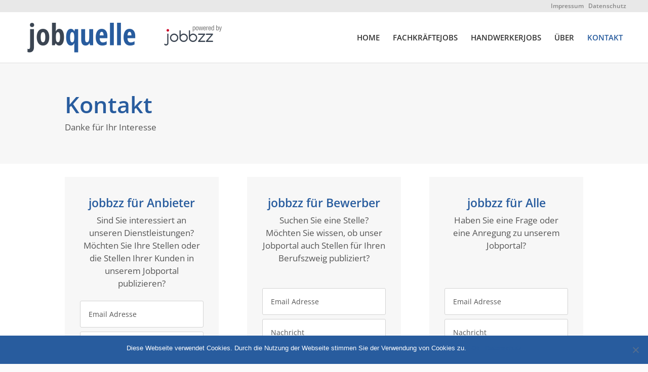

--- FILE ---
content_type: text/html; charset=utf-8
request_url: https://www.google.com/recaptcha/api2/anchor?ar=1&k=6Lf2VrAUAAAAAOjQT-57CxWIcLTlvYJiZVrvK5Wx&co=aHR0cHM6Ly93d3cuam9icXVlbGxlLmNoOjQ0Mw..&hl=en&v=PoyoqOPhxBO7pBk68S4YbpHZ&size=invisible&anchor-ms=20000&execute-ms=30000&cb=mst8yfoxcghf
body_size: 48692
content:
<!DOCTYPE HTML><html dir="ltr" lang="en"><head><meta http-equiv="Content-Type" content="text/html; charset=UTF-8">
<meta http-equiv="X-UA-Compatible" content="IE=edge">
<title>reCAPTCHA</title>
<style type="text/css">
/* cyrillic-ext */
@font-face {
  font-family: 'Roboto';
  font-style: normal;
  font-weight: 400;
  font-stretch: 100%;
  src: url(//fonts.gstatic.com/s/roboto/v48/KFO7CnqEu92Fr1ME7kSn66aGLdTylUAMa3GUBHMdazTgWw.woff2) format('woff2');
  unicode-range: U+0460-052F, U+1C80-1C8A, U+20B4, U+2DE0-2DFF, U+A640-A69F, U+FE2E-FE2F;
}
/* cyrillic */
@font-face {
  font-family: 'Roboto';
  font-style: normal;
  font-weight: 400;
  font-stretch: 100%;
  src: url(//fonts.gstatic.com/s/roboto/v48/KFO7CnqEu92Fr1ME7kSn66aGLdTylUAMa3iUBHMdazTgWw.woff2) format('woff2');
  unicode-range: U+0301, U+0400-045F, U+0490-0491, U+04B0-04B1, U+2116;
}
/* greek-ext */
@font-face {
  font-family: 'Roboto';
  font-style: normal;
  font-weight: 400;
  font-stretch: 100%;
  src: url(//fonts.gstatic.com/s/roboto/v48/KFO7CnqEu92Fr1ME7kSn66aGLdTylUAMa3CUBHMdazTgWw.woff2) format('woff2');
  unicode-range: U+1F00-1FFF;
}
/* greek */
@font-face {
  font-family: 'Roboto';
  font-style: normal;
  font-weight: 400;
  font-stretch: 100%;
  src: url(//fonts.gstatic.com/s/roboto/v48/KFO7CnqEu92Fr1ME7kSn66aGLdTylUAMa3-UBHMdazTgWw.woff2) format('woff2');
  unicode-range: U+0370-0377, U+037A-037F, U+0384-038A, U+038C, U+038E-03A1, U+03A3-03FF;
}
/* math */
@font-face {
  font-family: 'Roboto';
  font-style: normal;
  font-weight: 400;
  font-stretch: 100%;
  src: url(//fonts.gstatic.com/s/roboto/v48/KFO7CnqEu92Fr1ME7kSn66aGLdTylUAMawCUBHMdazTgWw.woff2) format('woff2');
  unicode-range: U+0302-0303, U+0305, U+0307-0308, U+0310, U+0312, U+0315, U+031A, U+0326-0327, U+032C, U+032F-0330, U+0332-0333, U+0338, U+033A, U+0346, U+034D, U+0391-03A1, U+03A3-03A9, U+03B1-03C9, U+03D1, U+03D5-03D6, U+03F0-03F1, U+03F4-03F5, U+2016-2017, U+2034-2038, U+203C, U+2040, U+2043, U+2047, U+2050, U+2057, U+205F, U+2070-2071, U+2074-208E, U+2090-209C, U+20D0-20DC, U+20E1, U+20E5-20EF, U+2100-2112, U+2114-2115, U+2117-2121, U+2123-214F, U+2190, U+2192, U+2194-21AE, U+21B0-21E5, U+21F1-21F2, U+21F4-2211, U+2213-2214, U+2216-22FF, U+2308-230B, U+2310, U+2319, U+231C-2321, U+2336-237A, U+237C, U+2395, U+239B-23B7, U+23D0, U+23DC-23E1, U+2474-2475, U+25AF, U+25B3, U+25B7, U+25BD, U+25C1, U+25CA, U+25CC, U+25FB, U+266D-266F, U+27C0-27FF, U+2900-2AFF, U+2B0E-2B11, U+2B30-2B4C, U+2BFE, U+3030, U+FF5B, U+FF5D, U+1D400-1D7FF, U+1EE00-1EEFF;
}
/* symbols */
@font-face {
  font-family: 'Roboto';
  font-style: normal;
  font-weight: 400;
  font-stretch: 100%;
  src: url(//fonts.gstatic.com/s/roboto/v48/KFO7CnqEu92Fr1ME7kSn66aGLdTylUAMaxKUBHMdazTgWw.woff2) format('woff2');
  unicode-range: U+0001-000C, U+000E-001F, U+007F-009F, U+20DD-20E0, U+20E2-20E4, U+2150-218F, U+2190, U+2192, U+2194-2199, U+21AF, U+21E6-21F0, U+21F3, U+2218-2219, U+2299, U+22C4-22C6, U+2300-243F, U+2440-244A, U+2460-24FF, U+25A0-27BF, U+2800-28FF, U+2921-2922, U+2981, U+29BF, U+29EB, U+2B00-2BFF, U+4DC0-4DFF, U+FFF9-FFFB, U+10140-1018E, U+10190-1019C, U+101A0, U+101D0-101FD, U+102E0-102FB, U+10E60-10E7E, U+1D2C0-1D2D3, U+1D2E0-1D37F, U+1F000-1F0FF, U+1F100-1F1AD, U+1F1E6-1F1FF, U+1F30D-1F30F, U+1F315, U+1F31C, U+1F31E, U+1F320-1F32C, U+1F336, U+1F378, U+1F37D, U+1F382, U+1F393-1F39F, U+1F3A7-1F3A8, U+1F3AC-1F3AF, U+1F3C2, U+1F3C4-1F3C6, U+1F3CA-1F3CE, U+1F3D4-1F3E0, U+1F3ED, U+1F3F1-1F3F3, U+1F3F5-1F3F7, U+1F408, U+1F415, U+1F41F, U+1F426, U+1F43F, U+1F441-1F442, U+1F444, U+1F446-1F449, U+1F44C-1F44E, U+1F453, U+1F46A, U+1F47D, U+1F4A3, U+1F4B0, U+1F4B3, U+1F4B9, U+1F4BB, U+1F4BF, U+1F4C8-1F4CB, U+1F4D6, U+1F4DA, U+1F4DF, U+1F4E3-1F4E6, U+1F4EA-1F4ED, U+1F4F7, U+1F4F9-1F4FB, U+1F4FD-1F4FE, U+1F503, U+1F507-1F50B, U+1F50D, U+1F512-1F513, U+1F53E-1F54A, U+1F54F-1F5FA, U+1F610, U+1F650-1F67F, U+1F687, U+1F68D, U+1F691, U+1F694, U+1F698, U+1F6AD, U+1F6B2, U+1F6B9-1F6BA, U+1F6BC, U+1F6C6-1F6CF, U+1F6D3-1F6D7, U+1F6E0-1F6EA, U+1F6F0-1F6F3, U+1F6F7-1F6FC, U+1F700-1F7FF, U+1F800-1F80B, U+1F810-1F847, U+1F850-1F859, U+1F860-1F887, U+1F890-1F8AD, U+1F8B0-1F8BB, U+1F8C0-1F8C1, U+1F900-1F90B, U+1F93B, U+1F946, U+1F984, U+1F996, U+1F9E9, U+1FA00-1FA6F, U+1FA70-1FA7C, U+1FA80-1FA89, U+1FA8F-1FAC6, U+1FACE-1FADC, U+1FADF-1FAE9, U+1FAF0-1FAF8, U+1FB00-1FBFF;
}
/* vietnamese */
@font-face {
  font-family: 'Roboto';
  font-style: normal;
  font-weight: 400;
  font-stretch: 100%;
  src: url(//fonts.gstatic.com/s/roboto/v48/KFO7CnqEu92Fr1ME7kSn66aGLdTylUAMa3OUBHMdazTgWw.woff2) format('woff2');
  unicode-range: U+0102-0103, U+0110-0111, U+0128-0129, U+0168-0169, U+01A0-01A1, U+01AF-01B0, U+0300-0301, U+0303-0304, U+0308-0309, U+0323, U+0329, U+1EA0-1EF9, U+20AB;
}
/* latin-ext */
@font-face {
  font-family: 'Roboto';
  font-style: normal;
  font-weight: 400;
  font-stretch: 100%;
  src: url(//fonts.gstatic.com/s/roboto/v48/KFO7CnqEu92Fr1ME7kSn66aGLdTylUAMa3KUBHMdazTgWw.woff2) format('woff2');
  unicode-range: U+0100-02BA, U+02BD-02C5, U+02C7-02CC, U+02CE-02D7, U+02DD-02FF, U+0304, U+0308, U+0329, U+1D00-1DBF, U+1E00-1E9F, U+1EF2-1EFF, U+2020, U+20A0-20AB, U+20AD-20C0, U+2113, U+2C60-2C7F, U+A720-A7FF;
}
/* latin */
@font-face {
  font-family: 'Roboto';
  font-style: normal;
  font-weight: 400;
  font-stretch: 100%;
  src: url(//fonts.gstatic.com/s/roboto/v48/KFO7CnqEu92Fr1ME7kSn66aGLdTylUAMa3yUBHMdazQ.woff2) format('woff2');
  unicode-range: U+0000-00FF, U+0131, U+0152-0153, U+02BB-02BC, U+02C6, U+02DA, U+02DC, U+0304, U+0308, U+0329, U+2000-206F, U+20AC, U+2122, U+2191, U+2193, U+2212, U+2215, U+FEFF, U+FFFD;
}
/* cyrillic-ext */
@font-face {
  font-family: 'Roboto';
  font-style: normal;
  font-weight: 500;
  font-stretch: 100%;
  src: url(//fonts.gstatic.com/s/roboto/v48/KFO7CnqEu92Fr1ME7kSn66aGLdTylUAMa3GUBHMdazTgWw.woff2) format('woff2');
  unicode-range: U+0460-052F, U+1C80-1C8A, U+20B4, U+2DE0-2DFF, U+A640-A69F, U+FE2E-FE2F;
}
/* cyrillic */
@font-face {
  font-family: 'Roboto';
  font-style: normal;
  font-weight: 500;
  font-stretch: 100%;
  src: url(//fonts.gstatic.com/s/roboto/v48/KFO7CnqEu92Fr1ME7kSn66aGLdTylUAMa3iUBHMdazTgWw.woff2) format('woff2');
  unicode-range: U+0301, U+0400-045F, U+0490-0491, U+04B0-04B1, U+2116;
}
/* greek-ext */
@font-face {
  font-family: 'Roboto';
  font-style: normal;
  font-weight: 500;
  font-stretch: 100%;
  src: url(//fonts.gstatic.com/s/roboto/v48/KFO7CnqEu92Fr1ME7kSn66aGLdTylUAMa3CUBHMdazTgWw.woff2) format('woff2');
  unicode-range: U+1F00-1FFF;
}
/* greek */
@font-face {
  font-family: 'Roboto';
  font-style: normal;
  font-weight: 500;
  font-stretch: 100%;
  src: url(//fonts.gstatic.com/s/roboto/v48/KFO7CnqEu92Fr1ME7kSn66aGLdTylUAMa3-UBHMdazTgWw.woff2) format('woff2');
  unicode-range: U+0370-0377, U+037A-037F, U+0384-038A, U+038C, U+038E-03A1, U+03A3-03FF;
}
/* math */
@font-face {
  font-family: 'Roboto';
  font-style: normal;
  font-weight: 500;
  font-stretch: 100%;
  src: url(//fonts.gstatic.com/s/roboto/v48/KFO7CnqEu92Fr1ME7kSn66aGLdTylUAMawCUBHMdazTgWw.woff2) format('woff2');
  unicode-range: U+0302-0303, U+0305, U+0307-0308, U+0310, U+0312, U+0315, U+031A, U+0326-0327, U+032C, U+032F-0330, U+0332-0333, U+0338, U+033A, U+0346, U+034D, U+0391-03A1, U+03A3-03A9, U+03B1-03C9, U+03D1, U+03D5-03D6, U+03F0-03F1, U+03F4-03F5, U+2016-2017, U+2034-2038, U+203C, U+2040, U+2043, U+2047, U+2050, U+2057, U+205F, U+2070-2071, U+2074-208E, U+2090-209C, U+20D0-20DC, U+20E1, U+20E5-20EF, U+2100-2112, U+2114-2115, U+2117-2121, U+2123-214F, U+2190, U+2192, U+2194-21AE, U+21B0-21E5, U+21F1-21F2, U+21F4-2211, U+2213-2214, U+2216-22FF, U+2308-230B, U+2310, U+2319, U+231C-2321, U+2336-237A, U+237C, U+2395, U+239B-23B7, U+23D0, U+23DC-23E1, U+2474-2475, U+25AF, U+25B3, U+25B7, U+25BD, U+25C1, U+25CA, U+25CC, U+25FB, U+266D-266F, U+27C0-27FF, U+2900-2AFF, U+2B0E-2B11, U+2B30-2B4C, U+2BFE, U+3030, U+FF5B, U+FF5D, U+1D400-1D7FF, U+1EE00-1EEFF;
}
/* symbols */
@font-face {
  font-family: 'Roboto';
  font-style: normal;
  font-weight: 500;
  font-stretch: 100%;
  src: url(//fonts.gstatic.com/s/roboto/v48/KFO7CnqEu92Fr1ME7kSn66aGLdTylUAMaxKUBHMdazTgWw.woff2) format('woff2');
  unicode-range: U+0001-000C, U+000E-001F, U+007F-009F, U+20DD-20E0, U+20E2-20E4, U+2150-218F, U+2190, U+2192, U+2194-2199, U+21AF, U+21E6-21F0, U+21F3, U+2218-2219, U+2299, U+22C4-22C6, U+2300-243F, U+2440-244A, U+2460-24FF, U+25A0-27BF, U+2800-28FF, U+2921-2922, U+2981, U+29BF, U+29EB, U+2B00-2BFF, U+4DC0-4DFF, U+FFF9-FFFB, U+10140-1018E, U+10190-1019C, U+101A0, U+101D0-101FD, U+102E0-102FB, U+10E60-10E7E, U+1D2C0-1D2D3, U+1D2E0-1D37F, U+1F000-1F0FF, U+1F100-1F1AD, U+1F1E6-1F1FF, U+1F30D-1F30F, U+1F315, U+1F31C, U+1F31E, U+1F320-1F32C, U+1F336, U+1F378, U+1F37D, U+1F382, U+1F393-1F39F, U+1F3A7-1F3A8, U+1F3AC-1F3AF, U+1F3C2, U+1F3C4-1F3C6, U+1F3CA-1F3CE, U+1F3D4-1F3E0, U+1F3ED, U+1F3F1-1F3F3, U+1F3F5-1F3F7, U+1F408, U+1F415, U+1F41F, U+1F426, U+1F43F, U+1F441-1F442, U+1F444, U+1F446-1F449, U+1F44C-1F44E, U+1F453, U+1F46A, U+1F47D, U+1F4A3, U+1F4B0, U+1F4B3, U+1F4B9, U+1F4BB, U+1F4BF, U+1F4C8-1F4CB, U+1F4D6, U+1F4DA, U+1F4DF, U+1F4E3-1F4E6, U+1F4EA-1F4ED, U+1F4F7, U+1F4F9-1F4FB, U+1F4FD-1F4FE, U+1F503, U+1F507-1F50B, U+1F50D, U+1F512-1F513, U+1F53E-1F54A, U+1F54F-1F5FA, U+1F610, U+1F650-1F67F, U+1F687, U+1F68D, U+1F691, U+1F694, U+1F698, U+1F6AD, U+1F6B2, U+1F6B9-1F6BA, U+1F6BC, U+1F6C6-1F6CF, U+1F6D3-1F6D7, U+1F6E0-1F6EA, U+1F6F0-1F6F3, U+1F6F7-1F6FC, U+1F700-1F7FF, U+1F800-1F80B, U+1F810-1F847, U+1F850-1F859, U+1F860-1F887, U+1F890-1F8AD, U+1F8B0-1F8BB, U+1F8C0-1F8C1, U+1F900-1F90B, U+1F93B, U+1F946, U+1F984, U+1F996, U+1F9E9, U+1FA00-1FA6F, U+1FA70-1FA7C, U+1FA80-1FA89, U+1FA8F-1FAC6, U+1FACE-1FADC, U+1FADF-1FAE9, U+1FAF0-1FAF8, U+1FB00-1FBFF;
}
/* vietnamese */
@font-face {
  font-family: 'Roboto';
  font-style: normal;
  font-weight: 500;
  font-stretch: 100%;
  src: url(//fonts.gstatic.com/s/roboto/v48/KFO7CnqEu92Fr1ME7kSn66aGLdTylUAMa3OUBHMdazTgWw.woff2) format('woff2');
  unicode-range: U+0102-0103, U+0110-0111, U+0128-0129, U+0168-0169, U+01A0-01A1, U+01AF-01B0, U+0300-0301, U+0303-0304, U+0308-0309, U+0323, U+0329, U+1EA0-1EF9, U+20AB;
}
/* latin-ext */
@font-face {
  font-family: 'Roboto';
  font-style: normal;
  font-weight: 500;
  font-stretch: 100%;
  src: url(//fonts.gstatic.com/s/roboto/v48/KFO7CnqEu92Fr1ME7kSn66aGLdTylUAMa3KUBHMdazTgWw.woff2) format('woff2');
  unicode-range: U+0100-02BA, U+02BD-02C5, U+02C7-02CC, U+02CE-02D7, U+02DD-02FF, U+0304, U+0308, U+0329, U+1D00-1DBF, U+1E00-1E9F, U+1EF2-1EFF, U+2020, U+20A0-20AB, U+20AD-20C0, U+2113, U+2C60-2C7F, U+A720-A7FF;
}
/* latin */
@font-face {
  font-family: 'Roboto';
  font-style: normal;
  font-weight: 500;
  font-stretch: 100%;
  src: url(//fonts.gstatic.com/s/roboto/v48/KFO7CnqEu92Fr1ME7kSn66aGLdTylUAMa3yUBHMdazQ.woff2) format('woff2');
  unicode-range: U+0000-00FF, U+0131, U+0152-0153, U+02BB-02BC, U+02C6, U+02DA, U+02DC, U+0304, U+0308, U+0329, U+2000-206F, U+20AC, U+2122, U+2191, U+2193, U+2212, U+2215, U+FEFF, U+FFFD;
}
/* cyrillic-ext */
@font-face {
  font-family: 'Roboto';
  font-style: normal;
  font-weight: 900;
  font-stretch: 100%;
  src: url(//fonts.gstatic.com/s/roboto/v48/KFO7CnqEu92Fr1ME7kSn66aGLdTylUAMa3GUBHMdazTgWw.woff2) format('woff2');
  unicode-range: U+0460-052F, U+1C80-1C8A, U+20B4, U+2DE0-2DFF, U+A640-A69F, U+FE2E-FE2F;
}
/* cyrillic */
@font-face {
  font-family: 'Roboto';
  font-style: normal;
  font-weight: 900;
  font-stretch: 100%;
  src: url(//fonts.gstatic.com/s/roboto/v48/KFO7CnqEu92Fr1ME7kSn66aGLdTylUAMa3iUBHMdazTgWw.woff2) format('woff2');
  unicode-range: U+0301, U+0400-045F, U+0490-0491, U+04B0-04B1, U+2116;
}
/* greek-ext */
@font-face {
  font-family: 'Roboto';
  font-style: normal;
  font-weight: 900;
  font-stretch: 100%;
  src: url(//fonts.gstatic.com/s/roboto/v48/KFO7CnqEu92Fr1ME7kSn66aGLdTylUAMa3CUBHMdazTgWw.woff2) format('woff2');
  unicode-range: U+1F00-1FFF;
}
/* greek */
@font-face {
  font-family: 'Roboto';
  font-style: normal;
  font-weight: 900;
  font-stretch: 100%;
  src: url(//fonts.gstatic.com/s/roboto/v48/KFO7CnqEu92Fr1ME7kSn66aGLdTylUAMa3-UBHMdazTgWw.woff2) format('woff2');
  unicode-range: U+0370-0377, U+037A-037F, U+0384-038A, U+038C, U+038E-03A1, U+03A3-03FF;
}
/* math */
@font-face {
  font-family: 'Roboto';
  font-style: normal;
  font-weight: 900;
  font-stretch: 100%;
  src: url(//fonts.gstatic.com/s/roboto/v48/KFO7CnqEu92Fr1ME7kSn66aGLdTylUAMawCUBHMdazTgWw.woff2) format('woff2');
  unicode-range: U+0302-0303, U+0305, U+0307-0308, U+0310, U+0312, U+0315, U+031A, U+0326-0327, U+032C, U+032F-0330, U+0332-0333, U+0338, U+033A, U+0346, U+034D, U+0391-03A1, U+03A3-03A9, U+03B1-03C9, U+03D1, U+03D5-03D6, U+03F0-03F1, U+03F4-03F5, U+2016-2017, U+2034-2038, U+203C, U+2040, U+2043, U+2047, U+2050, U+2057, U+205F, U+2070-2071, U+2074-208E, U+2090-209C, U+20D0-20DC, U+20E1, U+20E5-20EF, U+2100-2112, U+2114-2115, U+2117-2121, U+2123-214F, U+2190, U+2192, U+2194-21AE, U+21B0-21E5, U+21F1-21F2, U+21F4-2211, U+2213-2214, U+2216-22FF, U+2308-230B, U+2310, U+2319, U+231C-2321, U+2336-237A, U+237C, U+2395, U+239B-23B7, U+23D0, U+23DC-23E1, U+2474-2475, U+25AF, U+25B3, U+25B7, U+25BD, U+25C1, U+25CA, U+25CC, U+25FB, U+266D-266F, U+27C0-27FF, U+2900-2AFF, U+2B0E-2B11, U+2B30-2B4C, U+2BFE, U+3030, U+FF5B, U+FF5D, U+1D400-1D7FF, U+1EE00-1EEFF;
}
/* symbols */
@font-face {
  font-family: 'Roboto';
  font-style: normal;
  font-weight: 900;
  font-stretch: 100%;
  src: url(//fonts.gstatic.com/s/roboto/v48/KFO7CnqEu92Fr1ME7kSn66aGLdTylUAMaxKUBHMdazTgWw.woff2) format('woff2');
  unicode-range: U+0001-000C, U+000E-001F, U+007F-009F, U+20DD-20E0, U+20E2-20E4, U+2150-218F, U+2190, U+2192, U+2194-2199, U+21AF, U+21E6-21F0, U+21F3, U+2218-2219, U+2299, U+22C4-22C6, U+2300-243F, U+2440-244A, U+2460-24FF, U+25A0-27BF, U+2800-28FF, U+2921-2922, U+2981, U+29BF, U+29EB, U+2B00-2BFF, U+4DC0-4DFF, U+FFF9-FFFB, U+10140-1018E, U+10190-1019C, U+101A0, U+101D0-101FD, U+102E0-102FB, U+10E60-10E7E, U+1D2C0-1D2D3, U+1D2E0-1D37F, U+1F000-1F0FF, U+1F100-1F1AD, U+1F1E6-1F1FF, U+1F30D-1F30F, U+1F315, U+1F31C, U+1F31E, U+1F320-1F32C, U+1F336, U+1F378, U+1F37D, U+1F382, U+1F393-1F39F, U+1F3A7-1F3A8, U+1F3AC-1F3AF, U+1F3C2, U+1F3C4-1F3C6, U+1F3CA-1F3CE, U+1F3D4-1F3E0, U+1F3ED, U+1F3F1-1F3F3, U+1F3F5-1F3F7, U+1F408, U+1F415, U+1F41F, U+1F426, U+1F43F, U+1F441-1F442, U+1F444, U+1F446-1F449, U+1F44C-1F44E, U+1F453, U+1F46A, U+1F47D, U+1F4A3, U+1F4B0, U+1F4B3, U+1F4B9, U+1F4BB, U+1F4BF, U+1F4C8-1F4CB, U+1F4D6, U+1F4DA, U+1F4DF, U+1F4E3-1F4E6, U+1F4EA-1F4ED, U+1F4F7, U+1F4F9-1F4FB, U+1F4FD-1F4FE, U+1F503, U+1F507-1F50B, U+1F50D, U+1F512-1F513, U+1F53E-1F54A, U+1F54F-1F5FA, U+1F610, U+1F650-1F67F, U+1F687, U+1F68D, U+1F691, U+1F694, U+1F698, U+1F6AD, U+1F6B2, U+1F6B9-1F6BA, U+1F6BC, U+1F6C6-1F6CF, U+1F6D3-1F6D7, U+1F6E0-1F6EA, U+1F6F0-1F6F3, U+1F6F7-1F6FC, U+1F700-1F7FF, U+1F800-1F80B, U+1F810-1F847, U+1F850-1F859, U+1F860-1F887, U+1F890-1F8AD, U+1F8B0-1F8BB, U+1F8C0-1F8C1, U+1F900-1F90B, U+1F93B, U+1F946, U+1F984, U+1F996, U+1F9E9, U+1FA00-1FA6F, U+1FA70-1FA7C, U+1FA80-1FA89, U+1FA8F-1FAC6, U+1FACE-1FADC, U+1FADF-1FAE9, U+1FAF0-1FAF8, U+1FB00-1FBFF;
}
/* vietnamese */
@font-face {
  font-family: 'Roboto';
  font-style: normal;
  font-weight: 900;
  font-stretch: 100%;
  src: url(//fonts.gstatic.com/s/roboto/v48/KFO7CnqEu92Fr1ME7kSn66aGLdTylUAMa3OUBHMdazTgWw.woff2) format('woff2');
  unicode-range: U+0102-0103, U+0110-0111, U+0128-0129, U+0168-0169, U+01A0-01A1, U+01AF-01B0, U+0300-0301, U+0303-0304, U+0308-0309, U+0323, U+0329, U+1EA0-1EF9, U+20AB;
}
/* latin-ext */
@font-face {
  font-family: 'Roboto';
  font-style: normal;
  font-weight: 900;
  font-stretch: 100%;
  src: url(//fonts.gstatic.com/s/roboto/v48/KFO7CnqEu92Fr1ME7kSn66aGLdTylUAMa3KUBHMdazTgWw.woff2) format('woff2');
  unicode-range: U+0100-02BA, U+02BD-02C5, U+02C7-02CC, U+02CE-02D7, U+02DD-02FF, U+0304, U+0308, U+0329, U+1D00-1DBF, U+1E00-1E9F, U+1EF2-1EFF, U+2020, U+20A0-20AB, U+20AD-20C0, U+2113, U+2C60-2C7F, U+A720-A7FF;
}
/* latin */
@font-face {
  font-family: 'Roboto';
  font-style: normal;
  font-weight: 900;
  font-stretch: 100%;
  src: url(//fonts.gstatic.com/s/roboto/v48/KFO7CnqEu92Fr1ME7kSn66aGLdTylUAMa3yUBHMdazQ.woff2) format('woff2');
  unicode-range: U+0000-00FF, U+0131, U+0152-0153, U+02BB-02BC, U+02C6, U+02DA, U+02DC, U+0304, U+0308, U+0329, U+2000-206F, U+20AC, U+2122, U+2191, U+2193, U+2212, U+2215, U+FEFF, U+FFFD;
}

</style>
<link rel="stylesheet" type="text/css" href="https://www.gstatic.com/recaptcha/releases/PoyoqOPhxBO7pBk68S4YbpHZ/styles__ltr.css">
<script nonce="4a4wIDO8xKmOX7oQWPaXqA" type="text/javascript">window['__recaptcha_api'] = 'https://www.google.com/recaptcha/api2/';</script>
<script type="text/javascript" src="https://www.gstatic.com/recaptcha/releases/PoyoqOPhxBO7pBk68S4YbpHZ/recaptcha__en.js" nonce="4a4wIDO8xKmOX7oQWPaXqA">
      
    </script></head>
<body><div id="rc-anchor-alert" class="rc-anchor-alert"></div>
<input type="hidden" id="recaptcha-token" value="[base64]">
<script type="text/javascript" nonce="4a4wIDO8xKmOX7oQWPaXqA">
      recaptcha.anchor.Main.init("[\x22ainput\x22,[\x22bgdata\x22,\x22\x22,\[base64]/[base64]/[base64]/KE4oMTI0LHYsdi5HKSxMWihsLHYpKTpOKDEyNCx2LGwpLFYpLHYpLFQpKSxGKDE3MSx2KX0scjc9ZnVuY3Rpb24obCl7cmV0dXJuIGx9LEM9ZnVuY3Rpb24obCxWLHYpe04odixsLFYpLFZbYWtdPTI3OTZ9LG49ZnVuY3Rpb24obCxWKXtWLlg9KChWLlg/[base64]/[base64]/[base64]/[base64]/[base64]/[base64]/[base64]/[base64]/[base64]/[base64]/[base64]\\u003d\x22,\[base64]\x22,\x22wrXCt8KLfsOzccOUw5zCqcKDHsOFDMKYw7YewoUUwp7CiMKNw7Qhwp5Hw57DhcKTF8K7WcKReQzDlMKdw6I/FFXCn8O0AH3DhyjDtWLCh2IRfwzCgxTDjUl5OkZRY8OcZMO5w5xoN2PCtRtMMsKWbjZjwp8Hw6bDk8K2MsKwwojChsKfw7N2w6ZaNcKtOX/DvcOzdcOnw5TDjAfClcO1woAsGsO/JQ7CksOhGExgHcORw6TCmQzDs8OgBE4FwrPDumbChsOWwrzDq8OGfxbDh8KIwoTCvHvCi3Ycw6rDlsKpwroyw7MuwqzCrsKdwqjDrVfDoMKTwpnDn1ZBwqhpw5k7w5nDusKiQMKBw58RIsOMX8K4Qg/CjMK1wpATw7fCsj3CmDoAcgzCniQxwoLDgB4RdyfCpy7Cp8ODesKRwo8aWhzDh8KnPlI5w6DCg8O0w4TCtMK1RMOwwpF8NlvCucOibmMyw4nClF7ChcKGw6LDvWzDs3/Cg8KhaV1yO8Kyw7weBnXDicK6wr4QCmDCvsK5UsKQDj8YDsK/VzwnGsKuUcKYN1gcc8Kew6nDmMKBGsKtQRALw4PDnSQFw5fCozLDk8Kgw6QoAWXCisKzT8KmBMOUZMKgLzRBw5gmw5XCuwTDlsOcHnzCusKwwoDDvMKaNcKuPU4gGsK/w5LDpggbQ1ADwqLDtsO6NcOFMkV1PcOYwpjDksK1w4Fcw5zDksKBNyPDukZmcyAzZMOAw5hjwpzDrmvDqsKWB8O5RMO3SHVvwphJUSJ2UF1vwoMlw4fDusK+K8KMwqLDkE/Ct8OcNMOew6pjw5ENw7I4bEx8ZhvDsAp8YsKkwolodjzDs8OHYk9mw6NhQcO3EsO0ZxQOw7MxFcO2w5bClsK+TQ/[base64]/DvMOywoFzDMOZK8O0L8Ogd8KjwoUbw6QtAcOpw4Qbwo/DiWwMLsOIdsO4F8KkJgPCoMK4HQHCu8KRwpDCsVTCmGMwU8Ohwq7ChSwsYhx/woTCn8OMwo4Fw4sCwr3CrRQow5/Ds8OcwrYCJF3DlsKgHndtHVjDj8KBw4Urw61pGcKvb3jCjGkoU8Krw4bDkVd1B1MUw6bCtzlmwoUfwpbCgWbDoVt7N8KIREbCjMKOwrcvbizDuCfCoRVwwqHDs8KlTcOXw45Hw6TCmsKmJV4wF8OGw6jCqsKpU8O/dzbDp3ElYcKmw6vCjjJ9w7AywrcKY1PDg8O9Wg3DrG5sacOdw6Y6dkTCkVfDmMK3w6HDiA3CvsKgw65WwqzDtQ02LVosFmtGw5w7w4TCqjjCmy/Dn3ZKw4l/[base64]/DvGktcXDCrcO9fF3DncKUw5DDqTN+wpLCr8ObwogZw4HCkcOLw4XCqcKcAsKCSnxwYsOUwoggaUvClsONwrnCql3DjcO0w5XCpMKiFUVsQU3CvWXCpsOeQHnDj2PDkjLCssKSw69YwoMvw7zClsKWw4XCsMKncT/[base64]/DnEtUWsKQLMK7CDhNWcOmTXnDiALDs8OZd8KbHMOuwqvCksOxeizCrcK/wrTCtwZFw73DrFENT8O4Zw1Zwp/Dmj3DpMOow5XCrsO5w6QILMOHwpvChcKjEMOqwocbwobCgsK6wq3CgcK1PjQiw7pMT3XDvHDCsnPCqhjDu07DqcOwHhEFw5XComnDnmUoZyjDj8OnD8ODwpDCs8K5YsO6w5DDosOtw7QTa2seYFY8Zyocw7/Du8Owwp3DvE4scjM1wqXCsB9AUsOIRkJPZsO0C0IZbgLCv8OnwpQ3O17DuEjDsFnCgMO8cMOBw4E5WMOrw6bDnGHCoCbClwjDicKpIWkUwrZhwq3CmVTDuSotw6NjEjMbQ8KcBsO6w7bCksOBRXfDu8KaW8OtwrYmRcKtw7oCw4TDvzIrfsKKfidBT8Ofwq1rw7/CkQ/CqX4VC0HDl8KQwr0Kwq/ClXLCs8KGwoJCw64HKgTCvAJFwq3ClsKrO8KAw4J1w6Z/dMOdeVgXw6bCtijDhsOxw58FWmYrUHjCllPCnBc7wpXDqwzCjcOnYVfCq8KBeVzCo8K4XmIYw6vDkMOFwo3DisOeGH8uZsKkw6J/GllYwrkLGcK5XsKWw5lZS8KGFRkKesO3FsKFw7PChsOxw7tqdsKaLj/CnsObDjzClMKSwo7CgETDv8OcAVh9FMOGw4XDhV44w7rChsO2fcO2w5pxNsKhZ37Ci8KUwpfCnRHChio5wrcbQXp0wrTCiSRIw6dmw5HCisKgw7fDscOSDWomwoxzwpAHGMKHSBbChi7Dkz8dw7fDo8KHWcO0TFkWwqVHwq/[base64]/DpX8pwptyJcOww70qw756L8KsQsO7wpVTfWYEO8KCwodLV8OBw7/[base64]/wqgpIcOqeC8BwrPDmBrDn8O2wpXDtsOTwoVffCHCkkliw43Cu8OOw4xzw58Pw5XDtE/[base64]/CscK8w7/CpwMzGMOKwqvCl8KKWHtMYAdUw5Y3WcO4w5/CmVFxwplwYBQSw5tvw4HChx8zYzF1w6dAbsKuOcKqwpzDpMKtw5Inw4bCulHCpMOywqs3fMKCwoZQwrpHGngKw6YIQ8OwEzTCqMOLFsO4RMKXGMOcOMOQSD3CoMOiDcOxw7k7HjApwpHCkELDmiDDjcOsEjXDuUs8wqYfEMKVwoo5w5V6YsKPE8OVCiQ7ZhJGw6xow5/DrjLDq3E6wrjCuMOlbws4bcOxwpzCslouw6IUfMO4w7XCrsKJwoDCk0/CjnFnJVtYXcKfX8K3JMOFKsKOwok+wqBOw7wDLsOyw4Vye8OMWH0PAcO3wrptw77ClxZtYxtuwpJPw6zCrGlfwpfCocOJaDYSHsKQOnfCtTTCicK+UsO0DxTDr0nCpsKOXMO3wotVwp/[base64]/Cv8KBwpoDX0gJZwMLw5MTZsKsOEJfDWQ9Z8OIEcKqwrQZMADCnXMQw65+w48bwrTDkUrCt8K1AlMyCMOnN1NAE3DDkG1OEMKUw7sOYMKfbFLDlAguLD/DlsO7w4nDhsKRw4HDjHDDncKQBh7CnMOSw7bDj8Klw59dKl4Uw6gbOsKfwp09w64xJ8K4PTHDusK5w4PDg8OIwpDDlQp/wp89McO7wqzDhCjDr8OxFMO0w4Vjw7sKw6tmwqRZa1HDukgow51pMcKJw6JyJsOtPsOZamx1w7jCqVHCrWnCgn7Dr07CsXTDkkAmfhzCoGzCs1dNTsKrwoxSwrkqw5oFwq4Tw4djP8KlMhLDv2ZHJcKnw7s2RQJMwqx6NMO1w5JFw5DDqMO5wo9ZUMKXwpslSMKmwo/Ct8Ofw6PCgig2wpbDrBthHcOYKcOyQcO/wpAfwpALw7kiFX/[base64]/w4vDo3pkFcK0wrLCoQ3DqlJGwr/DnMO4w7zDocOow6Vre8OSUGU8QMOrS25JFFlfw73Dsj8nwq4UwrVJwpPCmDVBwqvDvQMIwoosw5xVAX/DqMKJwpIzwqZqOEJLw7ZWwqjChMKbZVlDLlDCklbDlsK+wpDDsQs0w6MLw5/DpxfDn8KXw5PCnGc0w7diw4w7XsO/w7fDmAbCrXskeyBTwrfComfDmiPDiVBEw7TDiHXDr0Ucw58Zw4XDmQPCoMKQfcKiwoXDs8OVwrEwCD4qwq4tc8OuwofDu1TDpMKCwrYzw6bDnMOww7TDui8AwqLClTpLMMO/DypEwpvDssOlw5rDtTZsccO5LcOUw4JAdcOuMGsYwpAifcOkw51Qw58Uw7rCpls3w7DDnsKjw4nDgsOHAHoGP8OBBSvDsE3Ci1gfw6fCmMKpw7nCuTbDrMKxel7DjMKmw7jClsOeS1bCkkfCog4+wpvClMOiKMKjf8OYw4p5w4/Cn8O1wrkzwqLCtsKnw5/DgmDDkW18dMOdwrsOKEjChsK8w4nCp8OOw7HCgWnCq8KCw6vChiHCuMKFw43ClMOgwrJeJi1xB8O9wq0DwqpyBMO4JRZrasKPVDXDrsK6H8OSw5DDmA/CjiNUfl9GwqPDlA8BZlrCtsKtCSTDk8OFwol1OHjCqzfDlcOIw6cYw7rDiMOTYAHDp8OZw7gVL8OSwrjDscKZDQ89T03DnnEVwqtUL8OmIcOtwqUNw50ow4rCncOgLcKdw7lOwojCv8OTwrYbw4LCiUfDrcOKBl99w7LCmFEUdcOgXcKQw5/CscO5w53DnlHCkMKnTFgiw4zDlEfChEDCqX3DqcK7w4QwwqDCpsK0woFLZR51KMOFc0gPwrXCiwEtaxoiTcOkX8OowpbDsjUowqbDkRxpw57DvsOlwr13wpLCpWTCvXjDrMK3Y8KKccO5w5UlwqdWw7XCi8O/OgRhcTbCkMKDw4JUw77CrAAow6B6LcKrwrHDhsKKO8KKwqjDicKSw44Zw5BoGHpjwoM9ExLChA3DscKgEFvCghXDqzNweMOAw7XCrlpVwqnCscKiPX8vw7/DisKfScOWKz/DtV7Cij4dw5RIbinDnMOYw5I1IWPDowfCpsOMaX/[base64]/w58owoDCjAjCmMKWBsKIw6/[base64]/[base64]/AQzCiB3CoRzDu3glB8KsRwrDnMKBwpVowoEETMOAwqbCixzCr8O4ImnDrGMWNcOke8K0GnPCminCvXrCgncwecKbwpjDhSZCNE1KWDhMRU1Kw5B7DiLDg0rCpcKBw4PDh3ogawHDpQkUfVfCs8OYwrUhUsKBDCcPwr1MaSh/[base64]/DiRTDjRFOZcKyQsOoYcK2bSV0w4UyKyzCqjDCnsOTOcOzw7fCtm5twrlKO8KHGsKcwrhsUsKAP8KmGitnw7dYcQN3UsOWwobDtxfCqgF/w5/DtcKjSsOGw7fDrSnCr8KSecO7FjszN8KLVktdwo4yw7wLw6Bvw7YZw4BENMK+wrplw4XDusOcwqEFw7PDt3ENfcKWWcO0C8KXw6/[base64]/[base64]/[base64]/[base64]/C1A5fFZLwqvClwJ1NVgmYFLCgm/DtAXCpFIKwq/DpAY/[base64]/[base64]/[base64]/wpXCjyoRwplQS3vDmw3DjQY5w5QlKG/DtXVJw68Sw5tDHMK0ZHpmw7wsf8KqaWc/w5BIw7rClQgyw5xJwrhAw5nDhht+JTxJOcKBZMKAO8KxVncja8O+worCmcKmw4QgOcKREsKww5jDncOEKsODw5XDs2NVWcKAcUgAWsOtwqhvfzbDlsKpwqROYWVPwqUVT8KCwoNOXcKpwqHCqSBxYVkXwpEkwqk2BjQHVsOCdsOCJQvDncOzwoTCsWB/HcKdfnA/wrvDp8K3GcKPdsOZwoddworCmg4cwrUfTFTDvksDw4E1N2rCtsOxRhtSRULDmsOOTSLCghTCpzBYRkhyw73DoW/DpVJOw6nDtjgrw5ckwrAqIMOMw5s6BgjDrMOew5B+LigLHsOPw6rDjEkDGBHDtD7DtcOYwosuwqPDhyXDm8OhYcOlwpHCmsOfw5NSw6lew53DssKZwoZAw6o3wrHCqsOuY8O/[base64]/[base64]/[base64]/HUnCpgBPVifCtsKmSMOtwq4rw6F7wpZRw4nCscKrwoxPw53Cg8KIw7lIw67DusOewqovFMOULcOFW8OWDF5UFQbChMOLIMK9wo3DjsKZw63CokM8wpDCk0g9OGfCm1zDtnXClsO2dBDCrMKVNwM9w4/[base64]/[base64]/CosOLwrUGPE9mH8K7DzPCujzCtFoZwpPDo8OPw7DDkR/CvQBjIV9va8KTwpMBJ8OAw4VxwqJUK8KjwpPDiMK1w741w5fCkyoWDj3Ch8ONw657d8KKw5TDm8Kpw7LCtBgTw5B8SAV/[base64]/DvFYaw6Q8WD/CsMKjw4PCjcO+wpxeHhXCvcKgw5/Cv2lbJMOdw6XDoRZmwpFOFFwAwogLJkjDuG1vw5kMIndMwoLCh0NtwrVBIMKqdB/[base64]/[base64]/O340woFYw6hQwo48w48dLsO7YcONwpNawqIxQWnDh1wgO8OrwofCjDJ0wropwrnDnsOUB8KmN8OSD1lMwrgywo7CjcOAVcK1AlNeCMONLDvDhmvDnT/DsMKySMOhw4MzEMOTw5/DvwINw6jCs8OYaMO9wrXDv1LDmgFSwqAjw7wgwrxhwoQNw75wUMOqScKbwqTDusOnJ8O1Oj/DnFQqXcOswrTDkcO8w7t3RMODHMOJwpnDp8ObLnJawrDClXPDtcO3GcOFwpTCjy/CtwpVacOVEj5XDMOEw71Qw7kawpbCk8OJPjdyw7vChyzDlsK3WxFHw5bCrhTCtsObwrTDlV3ChBs+PFDDhDNtF8K/wrjCvS7DqMOgGCnCugVVPktGTcK/QH7DpsONwpBxwqYew416P8KJw6DDgcOVwqLDs2LChnQ/OsOlDMONF1/CtsOYZispRMKubnN0QDvDosO5w6zCsm/DgcOWw7Qgw5hFw6MGwpdmVnzCuMKCZ8KCHcKnWMKAYsO6wpgww7Z0SRE7H1Iaw5LDonvDrFkAwqzCtcOZMRApHxnDpMKeHAkmIsK9NxnCkMKDAFhXwp90wovCs8OvYHLCnxXDocKdwoLCgsKOJTnCgFTDiU/CgMO8FnLDixVDAibCtxYow6PDjsOTcSvDkxR/w5XCosK8w43CqMOmOVZzJTkwWMOawpgjOMOxQUhUw5Qew6nDmx/DpcONw5skR0d9wpxxw6how7PDhTTCvMO0w6oYwo8zw6LDsUpHHETCgz/DqW5DZA0WdcO1woVLTMKJwprCk8K/CMKmwrrCpcO3CzVVA3jCkMKrwrIbSUTCohgqM38OBMOeUTnCr8KmwqkVBioYawfCsMO+FcOdAMOQwpbDrcOTWFPDnG/DmTh+w4bDosOnUCPClBMAakTDnDcvw694EsOnGDLDkBzDu8KbS2osI0nClwVRw6YedH09wpdBw68BbEbCvcOgwrLCim04QMKhAsKWDMOCbkYsN8KsFcKPwr46wp7CoSIVBx/DlBk7KcKUfUBxOgYlH2xbCz/CkXLDpVzDvD8BwrYqw68rRMK2UUczKMOvw5fCisOVw6HCjkF1w7kfT8OsYsKZXULCoQxew6pIKmLDrh/CpMO1w6bDmgp2TWHDlx1rRcO+woZyCiBNd2B4SWdCEUfCvmjCqsKaDC7CigrCnBLClyTCpTPDgzbDvC/DkcORV8OHEWbCqcOcGGlQQzRBJx/Cl2xsa0lWNMKJwojDpcKSOcOCO8KTEsKzc2sRIE8mw5LDhsOzY3Fsw57DrEDClsOgw4fDrmXCv0Q4w6NGwq4+K8KEwrDDolwFwqDDn2LCusKgJsO9w7UjNsKWVCl4UMKuw71CwozDhh/DusKSw7bDp8KiwoAzw6zCn1DDjMKaNsKOw4vCicOQwpXCrXLCqlpZd0XDswV1w7E4w5rDuG7ClMKSw4XDuwsqHcK6w77DpcKAAcO/wqo5w5TDqsONw7TClcOjwpHDtsOKPD14d3g4wqxKCsOvc8KWRyUBWGQJwoHDqMOyw6QgwoDCqRdWw4UWwojClhbCoi9Kwo7DgQXCoMKjXR1CcTjCmsKwNsObwrE1MsKKwp3ConPCvcKyB8OPNG/Dii8uwo3CvzvCnzlzdsKQwoPDmxHClMOKJ8K8VHo2ZcOIw5d0N3fCvnnDs3wyKsKdDMOlwo/CvR/Dt8ObHgTDqC7Dn0w7esOcw57Cnh3Cn0/CoXzDqmXDsUvCtBxuITvCpMKpGMKowrrCqMOhVQYTwqnDssOrwpY/cjAZMsKEwr9JNcOzw5c8w7PCisKNRn4IwrPCuHolw6LCiQJHwoUZw4ZVS13Cg8O3w5TCk8KIew/CrHrCv8KzMcKvwphhSzLCkgrCuxUyNcOxwrQpQsK2aCrDgQHCrUZtwqpfHxzDpMKswq4WwrvDkE/[base64]/DiDEdw4UAw5fDkh/[base64]/Ckw7DpsObZcOMwrHDtwxjwqgOQcKJLQbCoMOJw5FnZVJpw7sZw58fdcO8wokaCmDDlH4awqZ0wqYYSGdzw4XCkMOPf1/Cuz/CqMKiQ8K7LcORPhJtUcKmw4nCpMKIwqlpY8K4w5JPKC9EIS7CjsKlw7V9wok+b8Kpw6JHVBsBDFrDvh9Qw5PCrsKbw73DmEVHw4NjXjzClsOcFgJQw6jCtcKucntHGnvCqMOfw7AWw7jDr8KACmI4woNFU8OrDMK6WSTDthESw7xQwqnCvMKOBMOOShIVw7fCq0dYw7/DpMO8wrfCoWYOZAPClsKMwpZgDlRHPMKPJDBjw50uwrsnQnbDlcO8BsO/wqFyw6VCwrI7w4wWwrMow7TCpkjCoWdkPMODAAUYWMONb8OGMRDCkxYqLXF5ahtxJ8KSwokuw7tfwpzDgcOvBcO4P8Kpw7zDmsOcWBbCk8Kaw4/[base64]/DksKSw4/CogDCnETDl1Bow7TCtxTCscO4wpvChS3DjcKXwqFfw4FRw6s6w4AXGX7DrS/DuH8kw5jChi5UDsOCwrwnwp9nEMKlw7nCksOVf8K0wr7Duh/[base64]/DgGDChMO1w69Cw7Jjw6jDvMKWw5kDfgTCv8KTw5UjwpZHw7/CtcKFw5jCmTJCMTwqw4F+FnYcYyPDvsKrwoh3SG8Wckc9woHCoUrCrUDDhz7Cug/DqsKwThggw6fDhg1ww5HClMKXDBTDicOrW8K2woBHf8Kxw4xlGgLDolbDrWPDlmpdwrdjw5M+XsKlw4FPw41sMBkFw5vCgjbCn34pw51PQhvCo8KJYgwPwp8sdcOsXcK/wqLDt8KJYWZhwptCwqAmFMO3w5MdPMKjw6cPb8Knwr9sS8OqwpwHK8KsLcOZJMKqEcODKsOqGXPDoMK0w75LwqDCpzLCimDCusO4wrYNd3k2K1XCv8O8wobCkijClsK8bsK0HjQOasK9wod4PMOUwo8+bsOewrdkfcO9GsO1w6QLDsOTJcK7wrzCoV5/w5Ugf0DDpAnCs8K8wqvDqkoLASjDk8OLwqwGw6vCvsO5w7jCvHnCmFEVG0k4RcOAw7kpbsOLwoDCrcKGNcKJK8KKwpQ5wp/Dr1DChMK5VkpiHSLDvMOwVcOkwovCoMOQMSTDqh3CoBkxw47CkMOqwoEswofCkiPDkF7CgSd/ZUIBJcKWWMOmYsOJwqRDwrchGFfDujYqwrBpCVHCvcOlwqR+McKZwqcGPhkMwq0Iw6g8cMKxaDzDgDI5fsO3WSxMbMO9wr4awofCmMO8Ri/DhyfDgBLCpsK7ZwXCnsOpw7bDvX/ChsOmwpXDsQl4w5nCnsOkESl9wrAcw7gPOz3Dl3BwNcO5wpZsw4zDvThNwqNWd8OTYMKXwrvCg8KxwoPCo2kAwpdRwrvCosOfwrDDlm7Dv8OIFsKpwqLCgmhuAFYgPivCk8O7w5xGwp1Cwr8Ub8KLJsKpw5XDgw/[base64]/w6fCg8Khw7TCncOewpPDjsKGw4vDgntFVMKawr0deiQpw4LDgAPDncOYw4vDlsK+V8OswozCnMK8wo/CvytIwqcNX8O/[base64]/DqsO2w6VudcKrwqsocMKaw5siK8OiYU/CosKULmLCmsOXaVpgB8KYwqdiZFpxM2XDjMK1amJXKiTCj2cOw7HCkxpLwqvCjTbDgQZ+wpjCrsK/[base64]/[base64]/[base64]/[base64]/HMK3wqg6wp/Dr8OeJsK1NcOWw6g1LhbDtMO2w7xqBRTDj3fChREMw6LCinstw4vCs8OqMsKEFBY3wr/DjMKTCUjDp8KiAWXDqEjDqAHDpyIqbMOCFcKEGMO2w4djwqsKwrzDhsK1wrTCvjrDl8O0wrgLw5HDu1zDnFRENRB8NxTCgMOHwqBeG8KuwppywoYxwq49KcKnw5/ClMOHfhJGfsOIwphFwovCvXxtLMONbn7CmcK9HMKaYsO+w7pMw4pAdsOVPMO9McOww4HCjMKBwpDCgcOCCxzCoMOJwpkKw6rDj01dwpl+wpfDsB9EwrHCkX1lwqzCosKROywEGsKJw4Z1LU/Dj3zDmcODwpFmwpHColXCt8OMwoIrX1o6wpE1wrvCjsOzXsO7wpHDusKKwqw8w5DCvsKHw6scI8KLwoInw7XDkg0pGy0Iw7HDsSU+w7TCi8OkC8O3w5QZKMO6XcOIwqojwoTCo8O8wozDgyTDmybDjnfDrw/CqsKYT0jDu8KZwoZJOAzDnQvCnDvDvQ3ClV4nwrzCoMOiIlI/[base64]/CpMO0GcOOD05EdUo5wo3Do8OpwqBawrw/w4diw6hAGgRBKmEgwpnChWNRFsK1wqDCoMOkZCTDsMOyXEkrwpFILcOVwq7DnMO/[base64]/[base64]/CucOjWQ/Di0nCtFE3DlHDqjIBDcKiP8KGMELDqmXDlMO9w7hjwrUNWUfCoMKiwpc/[base64]/Dn8KBwofCgsKmY8Krw5cSJHZqw50fwrxVCFRSw5p1D8OQwq0pMD3DvhBkEXnCj8K0w63DgcOqw6BkMk/DoirCmiXDvMOzNyrClBDCqMO5w6VcwrrCj8K5QMOBw7YkQg1fw43Du8KaYj5FP8OcWcOVB1bCm8O4wrpkHsOSKSo0w5jCi8OedsOlw7bCt0TCgUUiYgwkcBTDusK/wo3ClGMOfsOHMcOww7LDiMOVM8Krw70vGMKSw6sdw5MQwrHCscKnFsK0wojDgsK/JsOew5HDm8Kqw6TDtVbDrhBkw6sVLMKJwpnCksKhT8Kiw5vDh8O6IxAYw6nDssOfK8K5eMKWwpxRU8O7NMK7w4wEXcKgWxRTwpnDl8O2UQovUcK1wobCpyZIRG/[base64]/[base64]/DlsOTw4nCph18wos8Kw7DrAHCrkjDi8OMeR1pw7XDjsOcw4PCv8KAw5HCpcO1HVbCjMOXw5zDqFpRwr7Cs1PDusOAQsKDwpLCosKrQTHDnV/ChcKdE8KQwojCu3xew5rCk8Onw4VTO8KQA2fCvsK9c3crw4XCmjRta8Oqwrd5TsK1w5BWwroLw6pMwqgBWsK9w6DDksKzw6zCgcO5Lm7Cs3/Dm1/Cty1jwpbCtxE+b8Kmw5tEW8O5QA8HX2JQUMOvw5fDtcKaw6fCk8KMVcOcUUElNcKYSl4/wrXDrMOrw63CkcOFw7IrwrRvecOewrHDuhbDjiMkw7hTwoNhwoDCvgEqElVhwqYFwrXCssK2QGAdXMOVw6srHEh5wqFsw5sTOUg5wpzDu0rDqE4gdMKLagzCtsOQHGtWEW/DuMOSwpTCsws7UcOqw5jCpjxXOGHDqxXDklwkwpRJAcKew4rCtsKWBiETw7XCrD3DkT1Rwrkaw7bCkk4BZiE8wrLDgMKYN8KOIgDCjhDDtsKJwoHCskZITMKyTUnDjArCm8OYwopAFxzCncKaRRojHSDDhsOBwqRLw7fDiMKnw4TDr8Oqwq/CggHCh1sdXWZtw57Ci8OiLR3DicOqw49NwpjDm8OiwobCrsKxw67CscOkw7bCvMKXGcKPXcKPwqTDnEpyw5PDhSB0ecKLEz42DsOYw615wrxxw6PDhMOhIkJ5wpEtXsOywrJ6w5zCp2/Cj1rClX4ZwrnCtgx/woMOaFDCt2jCpsOkHcOvHDgJc8OMVsO1IhDDsE7CmcOUXT7CrcOtwp7CjxsMdsKxY8OKw64NIMKPw7rCjxMxw5vCvcODO2PDhRzCpsKFw7LDkQPClX0iS8OLKS7DkXbCt8OVw5sfWsKHaig3RsK5w57CkhzDuMKAIMO2w6rDlcKrwoUgeh/CsUXCuwpGw6ZXwprCn8K6w6/CncKww4nDuihORcK6VWEGTXzDhlQowp3Du3/[base64]/[base64]/[base64]/CtzrDn0rCsElBw7XDuU0XYHoLI8KLQMOqw5DDgsKnQcOYwp0hd8OtwpHDmcOVw4HDvsK/w4TDsgXDnjzCjmVZJnrCjj3CuR7CgsO+csOyeXR8GE/CisKLAzfDtsK9w5rClsO+XjcLwr/ClhfDg8KHwq1Xw4oXUsKhYMKYc8KSHSTDgE/CnsOZJkxPw7VswrlWwr/Dv20VS2UTE8OYw4FDRC/[base64]/CjTjDhxHDiRHDmEoCw6xQTsKGfk/Dhhwcc1okYsKEwrrCskt0w6fDgsK+w47DlnFAPUcSw4fDtVrDvVs5GSJrHcKBwrwKKcOPw7TCgFgADMOFwqTDssKDbsOWJMKXwodcYcO2JEsvWMK0wqbCosKTwoE4w4NOfy3CsAjDu8OTwrTDl8OecCxdVDldG1TCnkLCsmHCjzpKwpbDlTrDpy/Dg8OEw6Mzw4UGOTpuMsOywqvDljMgw5LCoyJuwrPCulEpw5AXw5Nfw5wFwrDChsOKIsOCwrlse1Rbw7TCn17Ci8KpE1Frw5XCkiwVJcKaDAM2MARnE8KKwrrDmMORIMObwqXCmULDoB7CngAVw73CiTnDqwPDr8O+VHgbw7bDvkHCiH/Ck8KsHm8/cMK9w6JfLhXDksOxwojChcKXesOgwpAveDUNVyLCignCsMOGSMKoX2LCjmx3IsKPw4s0wrVXw73Do8OwwpPCu8OBG8OwZkrDssKbwpPDuFFNwptrU8KTw6cMe8OrIA3DrG7CtHVYL8KIKl7Cu8Kvw6nCuR/DuQzCncKDfXRJwp7Clj/Ci3LCqiRoDcKJQ8OyHkDDpsKewr/Dp8KieSHCn29oHsOKCsKUwqtWw6/CgcO+K8K5w7fCiw7DoRjDj2JSSMKCfnAbw43Cvl8UR8K8w6XCuyfDkX9OwrVbw74NEVzDshLDhk7DuirDqF/[base64]/DlSlZQcOKw4bDusO3SWANQMKVw4N3w4TDm0o7wqLDgcOYwpTChsKpwqrCosKyUsKLwo9EwpVnw7wDw7jCnmZJw6nCq1XCrVfDhCwNWMO5wpNew70KD8Oewq/CpsKYXxPCqSAuLBnCscOeNsKywpjDkCzCqH4VW8Kiw7Ztw7ZHODVlw4HDhsKTasOnU8K3wrJKwrbDvHjDg8KuPy3DogzCtcOmwqVuJRjCh01Bw7o5w6s2BGPDrMO0w7l+LWnCu8KMTSbCgGcXwr3Chj/Co1fDgjMDwqDDnzvDmxg5KF91w4HCiirDhcKxZ1w1bsOLBAXCvsObw4/CtS/Cm8KKADVRw4EVwoJvcXXCvS/DncKWw7UlwrfDlxnDkgokwrXDsz9TDWERwpgJwr7DtcOzwq0Kw4VBfcOwLXsUCR1fLFnCpMK3w7Y7w5Qnw5LDtsK1KcKmU8KVDnjCvWTCtcK4QydiC1hYwqdSEz/CicOQe8Kvw7DCu1TCvsOYwpHClMKdw4/DlzjCn8O3dRbDgsOewr/CtcKtwqnDhcKxO1TCiC/Du8KXwpTCu8OqHMKww5bDnxkNHDUwYMOESVBEQsO+OcOdKkkvwprCssOxbsKTeWY+woDDuHQNwo42W8OvwpzDuk1yw6V/IcOyw6PCicOswo/CrsOKMMObVTJvUgvDtMO6w4wswr1VUmUJw6zDi1TDvMK4wozCt8O2wq7DmsKUwp8EBMKZBz/DqnnDsMOXw5t4H8O5eEfCjyfDn8OZw4XDlcKBWwDCicKODBvCi1gycMKfwoDDssKJw5suOBNWahLDssKyw6ckfsOWAk/DhsKeaE7CgcOEw716ZsKHB8KKV8KTJcKdwogYwpXDviJcwqsFw5/DqRBKwo7Cm0g4wrrDgVdDIMORwpNmw5XCiE/CkGcswqLCr8ODw47CnMKOw5xlGn9aWFjDqDBfUcKxXSHCm8OBaSMrVsOjwoFCCXwRZsOpw7bDvwfDtMOGScObbcOyPsK9w4cuZCRpDyoofw5Cwo/Dlm9pJDJUw4VOw5gEw4HDlRheQCdsCGbCncKkw51UUyYyGcOgwprDmBHDmcO/[base64]/DpMO4w6rCrgBlw7hPw47Ch0QAazp/[base64]/DsMK/w5rCgcOAw6/[base64]/wrPDgsKgLzpZw5jDhR3CjcOUIcKzw5AXwrgSw5YCccKlE8K5w5zDscKcCXJKw5XDhsK5w6cSaMOGw5PCkBrCncO9w6cTw5fDtcKRwrHDpMKTw43DgcOqw7BUw5DDqMOqbnkZcMK2w6TDucOWw78sfBUJwqs8ZG/CpgjDgsOsw4zCscKLZcKrHSvDlSgdwpxhwrd7wpnCjmfDrsKkchjDn27DmMOlwq/DrhDDon/CiMOHw7xPFFLDqTEiwroZw6o+w5hSGsOUDwN2w7DCgcKJw6vCtCPCgljCpWnCkULCuTFXYsOlDnNdIcKIwoDDjjY4w6jCvRvDq8KOLsK8LFXCi8Klw6PCpnrDtBsiw5TCtAMLRmRxwq9aMMOZBMO9w4rCu3rCnUbCnsK/[base64]/[base64]/[base64]/Co2PDm8KGcXIoWhIQIi/CmcO3E8Olw4JsO8Okw4t4EiHCj3jCvi3CikDCtMKxSw/DksKZB8Kjw5d5dsKUCDTDssKsDC81fMKIIWpMwpZyVMKwYTHCkMOewrXCgxFNYsKIQTdkwrtRw5fCpMOaWsKMbsKIw79Swp/Ck8KCw5/DiiIrXsOWw7lMwr/DhgJ2w5vDpWHCh8KvwrgpwqHDhAfDrWVmw5l3V8K2w4zCl1DDlsKPw6nDvMO/w7ROEsOiwqpiJcKzfsO0FMKawpPCqA54w6kLYHtxVEMbTm7DrsKBBFvDtcO8SMK0w7TCnRLCicK9dE56JcK5b2YRFsO9bz3DrjBaKMKZwo7DqMK+dnLCt2PDusO+w5nCoMKIfMKow7vCvwDCpcO6w7xnwoB2DA/DgzoUwrx/wqUaIVksw6TCksKsDsOXVFfDgUwswoLDnsOgw5/DploYw5nDlsKfdsKKdEVZdkTCvT0APsOzw6fDkhM5cmIjawfCsxfDvjACwoIkHWPDowDDgWR0AMOCw4LDgjLCnsKEHHxmw686dSVpwr/DsMOrw6Emwr0+w71ew77DtDgPaHzCp2cHbcKqN8K/wrXDoAbCkRLCryEHfsKswqIzJg7CjMOWwrLCjDHCscO+w5HDkVtdDT7CnDbDnMKuwptaw4nCtW1Nwp/Dpm0Fw7XDgA4eKsKfY8KLfsKAwp5/wq7DvsOdHCLDkhvDsQPClAbDlWbDhyLCnTjCr8KnPMKBIcKGOMKuXkTCtztewrzCvjIpHmlDKR7Dr37CswHCg8K6ZmZqwoNcwrVxw5nDj8KfWEwTw67Cj8K6wrvDrMKzwo/Dk8K9VVzCk3s+KsKNwovDgGwnwpZFTkXCqQNrw5TCncKqWxDCqMKFXsKDw6nCs0tLKMOkwr/[base64]/w5kVcQtkw4/[base64]/[base64]/HcOLwpbDlgDCt2jChzXDriDDpz3Ck8OOw7xvwqJWw6lYTAzCoMO7wr3DncKKw6XCvHzDoMOZw5sWPSQawoM/[base64]/wqHCqRbDg8Oaw5rDnsKjwrgpTMO4w6olTMObwo7DsMKWwoNlRsK+wqltwoHCpirCqMK9wqJQF8KMfWV4wrfDnMK6HsKTOV9nUsOuw4pjWcKNfsKXw4cSLDYeO8KmGsKPwoAgHcO7ZsK0w7tew5vCg0jDkMODwo/CrVzDr8KyLRjChMOhIsKMRcKkw5/DkRovMcOzwpLCgMKJLMOswqNVw7zClw0Rw6MZaMKPwoHCksO3W8KHZ2LCkjooKgxOQ3rDmCDCrcOuen4Tw6TDjCVsw6HDp8KEw7nDp8OoOETDuzPCqQTCrGRKN8KEMxw5woHCnsOoM8OcB0EEVMOnw58tw4PDicOhcsK0e2LCmQ/DpcKyHcOrR8Kzw4gWwq/[base64]/bQFOwr5Gw6nDjATCtCfDpAIBwpIXIU7CksK+w6XDjMKYEsOCwoLCnnnDtHhwPjfCmhp3N2pcw4LDg8KBFcOnwqsow5XDn3LCusOdQV/Ck8OAw5PCl3wnwotbwofCk3PCkMOQwqwYwqovCATCkC7Cs8KFwq8Yw5nCncKbworDm8KYBChowoXDoD5yJHXCg8KIE8K8GsKHwrlKbMOmPsOXwoMwL3d3D1xmw5/DkiLCsz4NVsOfY1HDlsKuAmrCrcK0GcOEw449KE/ChFBcQCHDpEBZwoh8wrfDkWkAw6gpIMO1el4tOcOnw5YUwq54UwpoKMOfw4wTaMKvecOLVcOYfz/ClsOsw64rwqnDtcKCw5zCssKBFwXCncKydcO2LsKgXiDCgTPCr8O7w7/DqMKow409wrzCp8Ouw6PChsK8eWBGSsKswoFmwpbDnFIlJTvCt3RQFsOjw4XDt8O4w4E2QMK8J8Ofb8KBw5/CoBxsNMORw4nDrnvDrsOJBAwqwqfCqz4pGcOKXmrCq8Kxw6sIwotswqHDqkJow4TDv8K0wqbDvEUxwpnDnsKHFTtJwonCocOIQ8KUwohPek93woE3wrDDjCkyworChA9UeyXDrCbChyTDmsKmB8OvwoIpSiLCrTfDshnCjDnCuQYIw65kw70WwpvCo33DnAfCgcKnPC/[base64]/CosK+EGHDtzbDmcOOwotlwo0wdz/[base64]/DtWAeP8KGMcKkNBnClMOSXMKKw7PClw0dGnZZRmAVGiscwrrDiQFRdsORw63Dt8OPw4rDoMO8NMO/w4XDicOUw4XDrypod8OlR1fDisOdw7Aow7vCvsOOZcKFQTHDnA3ClERUw6LChcK7w7ZKDUMPEMO6CnPCmcO8w7fDuF9lU8KTUQTDvkVDwqXCtMKjbhLDh1Vcw5DCtDrCmyZ9clLDjDk0Hx0vaMKOwq/DvCnDjcKMfF4IwqhNwoXCuG0qHMKcJCDDoikXw4vCjFYWa8OVw4fCtwxmXAzDpMK9eDkPfC3CmiBKw7pNwokOIV1Ww5Y\\u003d\x22],null,[\x22conf\x22,null,\x226Lf2VrAUAAAAAOjQT-57CxWIcLTlvYJiZVrvK5Wx\x22,0,null,null,null,1,[21,125,63,73,95,87,41,43,42,83,102,105,109,121],[1017145,246],0,null,null,null,null,0,null,0,null,700,1,null,0,\[base64]/76lBhnEnQkZnOKMAhk\\u003d\x22,0,0,null,null,1,null,0,0,null,null,null,0],\x22https://www.jobquelle.ch:443\x22,null,[3,1,1],null,null,null,1,3600,[\x22https://www.google.com/intl/en/policies/privacy/\x22,\x22https://www.google.com/intl/en/policies/terms/\x22],\x22B+/ZVRwQ7aAV9bp2jGcSTC5g66rgoB7jObDsbOXwTOs\\u003d\x22,1,0,null,1,1768732980033,0,0,[222,234],null,[196,52],\x22RC-kdDJtqK7GwcI0w\x22,null,null,null,null,null,\x220dAFcWeA6HLXFmQ3UJYmCnhr_9LfyvMImtTcKtGbGTquiBvfHl8a3uDhS3n2ZMoJwNweS-lJ7TlwcURScXjlq3IclDXj6uhlaIUA\x22,1768815780020]");
    </script></body></html>

--- FILE ---
content_type: text/css
request_url: https://www.jobquelle.ch/wp-content/themes/jobbzz/style.css?ver=4.24.2
body_size: 21408
content:
/*======================================
Theme Name: jobbzz
Description: jobbzz.ch
Version: 1.0
Author: Openminded Solutions
Author URI: http://www.openminded.solutions
Template: Divi
======================================*/

a {-o-transition:all .3s ease-out;-ms-transition:all .3s ease-out;-moz-transition:all .3s ease-out;-webkit-transition:all .3s ease-out;transition:all .3s ease-out;}
#footer-info {float:none;text-align:center;}
#footer-widgets .footer-widget .title {white-space:nowrap;}
@media (min-width: 980px) and (max-width: 1240px) {
	#footer-widgets .footer-widget .title {
    width: 400px;
    overflow: hidden;
    text-overflow: ellipsis;}
}
#footer-widgets .footer-widget a {-ms-filter: "progid:DXImageTransform.Microsoft.Alpha(Opacity=75)";filter: alpha(opacity=75);-moz-opacity: 0.75;-khtml-opacity: 0.75;opacity: 0.75;}
#footer-widgets .footer-widget a:hover {-ms-filter: "progid:DXImageTransform.Microsoft.Alpha(Opacity=100)";filter: alpha(opacity=100);-moz-opacity: 1;-khtml-opacity: 1;opacity: 1;}
blockquote {font-style:italic;font-size:130%;padding-top:10px;padding-bottom:10px;}
.mobile_menu_bar:before {font-size:48px;}
.mobile_menu_bar.et_pb_header_toggle {width:48px;}
.bottom-nav li:last-child {padding-right:0;}
ul.bottom-nav {text-align:center;}
.et_pb_row:nth-child(even) .blurb-action:hover {-webkit-transform:scale(1.03) rotate(3deg);transform:scale(1.03) rotate(3deg);}
.et_pb_scroll_top.et-pb-icon {bottom: 57px;right: 7px;background: #eee;color: rgba(0,0,0,0.31);-webkit-border-radius: 50%; -moz-border-radius: 50%; border-radius: 50%; padding: 15px;
	-o-transition:all .3s ease-out;-ms-transition:all .3s ease-out;-moz-transition:all .3s ease-out;-webkit-transition:all .3s ease-out;transition:all .3s ease-out;}
.et_pb_scroll_top.et-pb-icon:hover {color:rgba(0,0,0,0.53);}
#main-content .et-learn-more  {display:block;background:none;border:0;-webkit-box-shadow:none;-moz-box-shadow:none;box-shadow:none;text-align:center;}
#main-content .et-learn-more .heading-more {display:inline-block;background:none;border:0;text-shadow:none;padding-top:25px;padding-bottom:25px;}
#main-content .et-learn-more .heading-more .et_learnmore_arrow {border:0;-webkit-box-shadow:none;-moz-box-shadow:none;box-shadow:none;background:none;}
#main-content .et-learn-more .heading-more .et_learnmore_arrow:after {content:'\f345';font-family:dashicons;color:#fff!important;transform:rotate(90deg);display:block;text-align:center;line-height:55px;font-weight:normal;font-size:35px;color:#808080;-o-transition:all .3s ease-out;-ms-transition:all .3s ease-out;-moz-transition:all .3s ease-out;-webkit-transition:all .3s ease-out;transition:all .3s ease-out;}
#main-content .et-learn-more .heading-more.open .et_learnmore_arrow:after {transform: rotate(-90deg);}
#main-content .et-learn-more .heading-more:hover .et_learnmore_arrow:after {color:#cc0127!important;}
#main-content .et-learn-more {margin:0;}
#main-content .et-learn-more .heading-more {padding-left:0;}
#main-content .et-learn-more span.et_learnmore_arrow span {display:none;}
#main-content .et-learn-more .learn-more-content {border-top:0!important;padding-top:10px;padding-left:0;padding-right:0;text-align:left;}
#main-content .et_pb_text_align_center .et-learn-more .learn-more-content {text-align:center;}
#main-content .et-learn-more .heading-more.small {font-weight:normal;font-size:17px;color:#555;padding-top:5px;padding-right:40px;}
#main-content .intro-text p {padding-bottom:0;}
@media (max-width: 768px) { #main-content .et-learn-more .heading-more.small {font-size:15px;} }
#main-content .et-learn-more .heading-more.small .et_learnmore_arrow:after {font-size:20px;line-height:30px;}
#main-content .et_pb_bg_layout_dark .et-learn-more {color:#fff!important;}
.et_slide_in_menu_container .et_mobile_menu>.menu-item-has-children>a {font-weight:normal;}
#et-info-phone:before {content: none;}
.et_header_style_fullscreen .et_slide_menu_top {background: none;}
.et_header_style_fullscreen div#et-info {margin-top: 40px;}
.et_header_style_fullscreen div#et-info, .et_header_style_fullscreen div#et-info #et-info-phone {margin-right: 0;}
body #page-container .et_slide_in_menu_container {padding-top: 30px!important;}

.grecaptcha-badge {display:none;}

@media (min-width: 981px) {
	.et_fullwidth_nav #main-header .container {padding-right:50px;padding-left:50px;}
}
@media (max-width: 980px) {
	#top-header > .container, #main-header > .container, #et_search_outer > .container, #main-content > .container, div.et_pb_row, div.et_pb_row.et_pb_row_fullwidth, .et_pb_slider .et_pb_container {width: 90%!important; }
	.et_non_fixed_nav.et_transparent_nav #main-header, .et_non_fixed_nav.et_transparent_nav #top-header, .et_fixed_nav #main-header, .et_fixed_nav #top-header {position:fixed;}
	.et-fixed-header .logo_container,.et_non_fixed_nav.et_transparent_nav #main-header.et-fixed-header, .et_non_fixed_nav.et_transparent_nav #top-header.et-fixed-header, .et_fixed_nav #main-header.et-fixed-header, .et_fixed_nav #top-header.et-fixed-header {height:70px;}
}
@media (max-width: 600px) {
	body.admin-bar.et_fixed_nav #main-header.et-fixed-header, body.admin-bar.et_fixed_nav #top-header.et-fixed-header, body.admin-bar.et_non_fixed_nav.et_transparent_nav #main-header.et-fixed-header, body.admin-bar.et_non_fixed_nav.et_transparent_nav #top-header.et-fixed-header {top:0!important;}
}	
@media (max-width: 767px) {
	#footer-widgets .footer-widget .title {white-space:normal;}
}
@media ( max-width: 479px ) {
	.et_pb_scroll_top.et-pb-icon {bottom: 32px; padding: 5px;}
	#main-content .header-content-container h1 {font-size:30px!important;}
	#main-content .et_pb_fullwidth_header_container {margin-left:15px;margin-right:15px;}
}


/* mobile menu breaking point sooner */
@media only screen and (min-width: 980px) and (max-width: 1150px) {
	#top-menu-nav, #top-menu {display: none;}
	#et_top_search {display: none;}
	#et_mobile_nav_menu {display: block;}
	.et_header_style_left .et-fixed-header #et-top-navigation, .et_header_style_left #et-top-navigation {padding-top: 24px!important;}
}

/* jobbzz blurb action */
.blurb-action {-webkit-transition: all .2s ease-out;-moz-transition: all .2s ease-out;transition: all .2s ease-out;}
.blurb-action h4 a {color:inherit;}
.blurb-action:hover {-webkit-transform:scale(1.03) rotate(-3deg);transform:scale(1.03) rotate(-3deg);}

/* jobbzz contact form */
.jobbzz-kontakt-form .et_pb_contact .et_pb_contact_field_half {width:100%;float:none;}
.jobbzz-kontakt-form .et_pb_contact p .et_contact_error {color:#cc0127!important;}
.jobbzz-kontakt-form input {font-family:"Open Sans";}
.jobbzz-kontakt-form .et_pb_contact_field_options_title {display:none;}

/* jobbzz domain (topic) logo title & powered by */
#main-header .logo_container a span.jobbzz-logo-title {display: block;position: absolute;bottom: 22px;left: 24px;text-transform: uppercase;font-size: 13px;color: #cc0127;font-weight: 600;-webkit-transition: all .4s ease-in-out;-moz-transition: all .4s ease-in-out;transition: all .4s ease-in-out;}
#main-header.et-fixed-header .logo_container a span.jobbzz-logo-title {bottom:7px;left:17px;font-size:11px;}
@media (max-width: 980px) {#main-header .logo_container a span.jobbzz-logo-title {bottom:14px;}}
#main-header .logo_container a {position:relative;}
#main-header .logo_container a span.powered-by {display:block!important;position:absolute;top:-15px;right:0;height:50px;width:37%;cursor:pointer;}

/* jobbzz topic sites headers */
.jobbzz-topic-header h1 {margin-bottom:-5px;}
.jobbzz-topic-header img.alignleft {max-width:160px;max-width:70px;margin-right:20px;margin-top:-10px;margin-bottom:-10px;}
@media (max-width: 980px) {.jobbzz-topic-header img.alignleft {margin-bottom:-9px;}}
@media (max-width: 767px) {.jobbzz-topic-header img.alignleft {max-width:50px;margin-top:-5px;margin-bottom:0px;margin-right:10px;}}

/* Job Categories */
.jobs-categories ul {list-style-type:none;padding-left:0;font-size:15px;}
.jobs-categories ul li:before {content:none;}
.jobs-categories ul a {display:block;background:#ececec;margin-bottom:9px;padding:5px 60px 5px 10px;line-height:1.4;font-weight:600;color:#555;position:relative;font-size:17px;border:2px solid transparent;}
.jobs-categories ul a > strong,.jobs-categories ul a b {display:block;font-weight:normal;font-size:14px;color:#777;line-height:125%;margin-bottom:3px;}
.jobs-categories ul a:hover {background:#cc0127;color:#fff;}
.jobs-categories ul a:hover > strong,.jobs-categories ul a:hover b {color:#ddd;}
.jobs-categories ul a.active:hover {background:#ececec;color:#555;border:2px solid #cc0127;}
.jobs-categories ul a.active:hover > strong,.jobs-categories ul a.active:hover b {color:#777;}
.jobs-categories ul a em {font-size:13px;display:block;font-style:normal;font-weight:normal;color:#777;margin-top:4px;}
.jobs-categories ul a em br {line-height:1;}
.jobs-categories ul a em strong {color:#cc0127;}
.jobs-categories ul a:hover em {color:#bbb;}
.jobs-categories ul a.active:hover em {color:#777;}
.jobs-categories ul a span.arrow {background:#d8d8d8;display:block;width:50px;height:100%;top:0;right:0;position:absolute;}
.jobs-categories ul a span.arrow:hover {background:#98001c;color:#fff;}
.jobs-categories ul a span.arrow:after {content:'\f345';font-family:dashicons;display:block;text-align:center;line-height:55px;font-weight:normal;font-size:25px;color:#808080;-o-transition:all .3s ease-out;-ms-transition:all .3s ease-out;-moz-transition:all .3s ease-out;-webkit-transition:all .3s ease-out;transition:all .3s ease-out;}
.jobs-categories ul a span.arrow:hover:after {transform: rotate(90deg);color:#fff;}
.jobs-categories .jobs-categories-column {background:#f5f5f5;padding:35px 15px 25px 15px;-webkit-border-radius:7px;-moz-border-radius:7px;border-radius:7px;}
@media ( max-width: 479px ) {
    .jobs-categories ul a strong,.jobs-categories ul a b {font-size:12px;}
	.jobs-categories ul a em {font-size:12px;}
	.jobs-categories ul a {margin-bottom:3px;}
}

/* Testimonial Slider */
.testimonial-slider,
.testimonial-slider .et_pb_container {height: auto !important;}
.testimonial-slider,
.testimonial-slider .et_pb_slide {max-height:auto;padding-bottom:15px;}
.testimonial-slider .et_pb_slide_content {font-size:17px;}
.testimonial-slider .et_pb_slide_description {position: relative;top: 25%;padding-top: 40px !important;padding-bottom: 35px !important;height: auto !important; padding-left:0!important; padding-right:0!important;}
.testimonial-slider .et_pb_testimonial_portrait {display: block;float: none;position: relative;width: 175px !important;height: 175px !important;margin-right: auto;margin-left: auto;border: 3px solid #ffffff;background-repeat: no-repeat;background-position: center;-webkit-background-size: cover;-moz-background-size: cover;background-size: cover;}
.testimonial-slider .et-pb-controllers {text-align:center; padding-left: 0; bottom: 20px;}
.testimonial-slider .et-pb-controllers a {-webkit-border-radius: 50%; -moz-border-radius: 50%; border-radius: 50%;}
.testimonial-slider .et-pb-controllers .et-pb-active-control {background-color:#cc0127!important;}
.testimonial-slider .testimonial-name {font-weight:bold;font-style:italic;}
@media ( max-width: 479px ) {
	.testimonial-slider .et-pb-controllers {padding-left: 11%;bottom: 35px;}
	.testimonial-slider .et_pb_slide_content {font-size:15px!important;}
}

/* jobbzzCalculator iframe */
.jobbzz-calculator-iframe {width:480px;height:270px;}
@media (max-width: 520px) {
	.jobbzz-calculator-iframe {width:340px;height:375px;}
}

/* jobbzz jobs table */
.jobbbzz-jobs-wrapper {margin-top:-28px;}
.jobbbzz-jobs-wrapper h1,.jobbbzz-jobs-wrapper.jobbzz-job-detail h2 {font-size:200%;margin:10px 0;}
.jobbbzz-jobs-wrapper .portal-partner {color:#cc0127;font-size:140%;}
.jobbbzz-jobs-wrapper .jobbzz-audit-path {font-size:12px;color:#888;}
.jobbbzz-jobs-wrapper table.jobbzz_jobs {width:100%;border-collapse:collapse;border:0;}
.jobbbzz-jobs-wrapper table.jobbzz_jobs h2 {font-size:135%;padding-bottom:2px;}
.jobbbzz-jobs-wrapper table.jobbzz_jobs .job-details {font-size:90%;color:#cc0127;line-height:130%;margin-top:3px;}
.jobbbzz-jobs-wrapper table.jobbzz_jobs .job-details span {padding-right:3px;}
.jobbbzz-jobs-wrapper table.jobbzz_jobs .job-details span:after {content:"•";display:inline-block;color:#555;padding-left:6px;}
.jobbbzz-jobs-wrapper table.jobbzz_jobs .job-details span:last-child:after {content:"";}
.jobbbzz-jobs-wrapper table.jobbzz_jobs td {padding:13px 0;border:0;border-bottom:1px solid rgba(0,0,0,0.07);
	-o-transition:all .3s ease-out;-ms-transition:all .3s ease-out;-moz-transition:all .3s ease-out;-webkit-transition:all .3s ease-out;transition:all .3s ease-out;}
.jobbbzz-jobs-wrapper table.jobbzz_jobs tr:hover td {background:rgba(0,0,0,0.05);cursor:pointer;}
.jobbbzz-jobs-wrapper table.jobbzz_jobs tr:hover td.td-title {padding-left:10px;}
.jobbbzz-jobs-wrapper table.jobbzz_jobs td.td-title {width:65%;}
.jobbbzz-jobs-wrapper table.jobbzz_jobs td.td-segment {width:20%;padding-left:15px;text-align:center;}
.jobbbzz-jobs-wrapper table.jobbzz_jobs td.td-region {width:15%;padding-left:15px;text-align:center;}
.jobbbzz-jobs-wrapper .jobbzz-pagination {text-align:center;margin-top:30px;}
.jobbbzz-jobs-wrapper .jobbzz-pagination .jp-previous,.jobbbzz-jobs-wrapper .jobbzz-pagination .jp-next {visibility:hidden;}
.jobbbzz-jobs-wrapper .jobbzz-pagination .jp-previous {margin-right:8px;}
.jobbbzz-jobs-wrapper .jobbzz-pagination .jp-next {margin-left:8px;}
.jobbbzz-jobs-wrapper .jobbzz-pagination .jp-previous:before,.jobbbzz-jobs-wrapper .jobbzz-pagination .jp-next:before {visibility:visible;font-family:dashicons;display:inline-block;vertical-align:middle;
	width:30px;height:30px;line-height:30px;background:#3b4552;position:relative;top:-1px;
	-webkit-border-radius: 50%; -moz-border-radius: 50%; border-radius: 50%;}
.jobbbzz-jobs-wrapper .jobbzz-pagination .jp-previous:before {content:"\f341";text-indent:-2px;}
	.jobbbzz-jobs-wrapper .jobbzz-pagination .jp-next:before {content:"\f345";text-indent:2px;}
.jobbbzz-jobs-wrapper .jobbzz-pagination a {cursor:pointer;padding:0;text-align:center;margin:2px;background:#3b4552;color:#fff;display:inline-block;vertical-align:middle;width:30px;height:30px;line-height:30px;
	-webkit-border-radius: 50%; -moz-border-radius: 50%; border-radius: 50%;}
.jobbbzz-jobs-wrapper .jobbzz-pagination a.jp-current {background:#cc0127;}
.jobbbzz-jobs-wrapper .jobbzz-pagination > span {display:inline-block;margin-left:5px;margin-right:5px;}
.jobbbzz-jobs-wrapper .back-link:before {content:"\f341";font-family:dashicons;display:inline-block;text-align:center;position:relative;top:2px;font-size:90%;padding-right:2px;}
#cboxOverlay {z-index:100000!important;}
#colorbox {z-index:100001!important;}
.jobbbzz-jobs-wrapper .jobbzz-job-filters {text-align:left;background:#394d65;padding:20px 10px;margin-bottom:20px;
	-webkit-border-radius:3px;-moz-border-radius:3px;border-radius:3px;}}
.jobbbzz-jobs-wrapper .jobbzz-job-filters form {display:inline-block;padding-left:10px;}
.jobbbzz-jobs-wrapper .jobbzz-job-filters select,.jobbbzz-jobs-wrapper .jobbzz-job-filters input,.jobbbzz-jobs-wrapper .jobbzz-job-filters button {border:0;font-family:"Open Sans";-webkit-border-radius:3px;-moz-border-radius:3px;border-radius:3px;
	display:inline-block;padding-left:10px;font-size:100%;padding:5px 10px;cursor:pointer;width:100%;}
.jobbbzz-jobs-wrapper .jobbzz-empty-results {text-align:center;margin:25px auto;background:#fff;padding:20px;}
.jobbbzz-jobs-wrapper input::placeholder ,.jobbbzz-jobs-wrapper input::-webkit-input-placeholder {color:#4e4e4e!important;}
.jobbbzz-jobs-wrapper .jobbzz-filter-search {border:0;background:#cc0127;-o-transition:all .3s ease-out;-ms-transition:all .3s ease-out;-moz-transition:all .3s ease-out;-webkit-transition:all .3s ease-out;transition:all .3s ease-out;}
.jobbbzz-jobs-wrapper .jobbzz-filter-search:before {content:'\f179';font-family:dashicons;color:#fff;display:inline-block;text-align:center;font-weight:normal;font-size:18px!important;position:relative;top:3px;font-size:15px;margin-left:5px;}
.jobbbzz-jobs-wrapper .jobbzz-filter-search:hover {-ms-filter: "progid:DXImageTransform.Microsoft.Alpha(Opacity=75)";filter: alpha(opacity=75);-moz-opacity: 0.75;-khtml-opacity: 0.75;opacity: 0.75;}
.jobbbzz-jobs-wrapper .jobbzz-filter-left {display:inline-block;width:95%;width:calc(100% - 60px)}
.jobbbzz-jobs-wrapper .jobbzz-filter-left div {display:inline-block;padding:0 5px;}
.jobbbzz-jobs-wrapper .jobbzz-job-filters-4 .jobbzz-filter-left div {width:25%;}
.jobbbzz-jobs-wrapper .jobbzz-job-filters-3 .jobbzz-filter-left div {width:33.3333%;}
.jobbbzz-jobs-wrapper .jobbzz-job-filters-2 .jobbzz-filter-left div {width:50%;}
.jobbbzz-jobs-wrapper .jobbzz-filter-right {display:inline-block;width:60px;padding:0 5px;text-align:center;}
@media ( max-width: 768px ) {
	.jobbbzz-jobs-wrapper .jobbzz-pagination .jp-previous:before,.jobbbzz-jobs-wrapper .jobbzz-pagination .jp-next:before {top:-2px;}
	.jobbbzz-jobs-wrapper .jobbzz-job-filters-4 .jobbzz-filter-left div {width:50%;margin-top:4px;}
}
@media (max-width: 570px) {
	.jobbbzz-jobs-wrapper table.jobbzz_jobs,.jobbbzz-jobs-wrapper table.jobbzz_jobs tbody,.jobbbzz-jobs-wrapper table.jobbzz_jobs tr,.jobbbzz-jobs-wrapper table.jobbzz_jobs td.td-title {display:block;width:100%;}
	.jobbbzz-jobs-wrapper table.jobbzz_jobs td.td-segment,.jobbbzz-jobs-wrapper table.jobbzz_jobs td.td-region {display:none;}
}
@media ( max-width: 479px ) {
	.jobbbzz-jobs-wrapper .jobbbzz-jobs-wrapper h1 {font-size:170%;}
	.jobbbzz-jobs-wrapper table.jobbzz_jobs .job-details span {display:block;padding-right:0;}
	.jobbbzz-jobs-wrapper table.jobbzz_jobs .job-details span:after {content:"";}
	.jobbbzz-jobs-wrapper .jobbzz-filter-left,.jobbbzz-jobs-wrapper .jobbzz-filter-right {display:block;width:100%;}
	.jobbbzz-jobs-wrapper .jobbzz-filter-right {margin-top:6px;}
}

/* collapsed-on-mobiles toggle */
.collapsed-on-mobiles-toggle {display:none;}
.collapsed-on-mobiles-toggle a[href="#"]:after {content:'\f345';font-family:dashicons;transform:rotate(90deg);display:inline-block;text-align:center;font-weight:normal;font-size:15px;position:relative;top:3px;font-size:15px;margin-left:5px;}
@media ( max-width: 479px ) {
	.collapsed-on-mobiles-toggle {display:block;}
	.collapsed-on-mobiles > div {display:none;}
	.collapsed-on-mobiles > div.collapsed-on-mobiles-toggle {display:block;}
}



/* open-sans-condensed */
@font-face {
  font-family: 'Open Sans Condensed';
  font-style: normal;
  font-weight: 700;
  src: url('fonts/opensans-condbold-webfont.eot'); /* IE9 Compat Modes */
  src: local(''),
       url('fonts/opensans-condbold-webfont.eot?#iefix') format('embedded-opentype'), /* IE6-IE8 */
       url('fonts/opensans-condbold-webfont.woff2') format('woff2'), /* Super Modern Browsers */
       url('fonts/opensans-condbold-webfont.woff') format('woff'), /* Modern Browsers */
       url('fonts/opensans-condbold-webfont.ttf') format('truetype'), /* Safari, Android, iOS */
       url('fonts/opensans-condbold-webfont.svg#OpenSansCondensed') format('svg'); /* Legacy iOS */
}
/* open-sans-regular - latin-ext_latin */
@font-face {
  font-family: 'Open Sans';
  font-style: normal;
  font-weight: 400;
  src: url('fonts/open-sans-v34-latin-ext_latin-regular.eot'); /* IE9 Compat Modes */
  src: local(''),
       url('fonts/open-sans-v34-latin-ext_latin-regular.eot?#iefix') format('embedded-opentype'), /* IE6-IE8 */
       url('fonts/open-sans-v34-latin-ext_latin-regular.woff2') format('woff2'), /* Super Modern Browsers */
       url('fonts/open-sans-v34-latin-ext_latin-regular.woff') format('woff'), /* Modern Browsers */
       url('fonts/open-sans-v34-latin-ext_latin-regular.ttf') format('truetype'), /* Safari, Android, iOS */
       url('fonts/open-sans-v34-latin-ext_latin-regular.svg#OpenSans') format('svg'); /* Legacy iOS */
}
/* open-sans-600 - latin-ext_latin */
@font-face {
  font-family: 'Open Sans';
  font-style: normal;
  font-weight: 600;
  src: url('fonts/open-sans-v34-latin-ext_latin-600.eot'); /* IE9 Compat Modes */
  src: local(''),
       url('fonts/open-sans-v34-latin-ext_latin-600.eot?#iefix') format('embedded-opentype'), /* IE6-IE8 */
       url('fonts/open-sans-v34-latin-ext_latin-600.woff2') format('woff2'), /* Super Modern Browsers */
       url('fonts/open-sans-v34-latin-ext_latin-600.woff') format('woff'), /* Modern Browsers */
       url('fonts/open-sans-v34-latin-ext_latin-600.ttf') format('truetype'), /* Safari, Android, iOS */
       url('fonts/open-sans-v34-latin-ext_latin-600.svg#OpenSans') format('svg'); /* Legacy iOS */
}
/* open-sans-600italic - latin-ext_latin */
@font-face {
  font-family: 'Open Sans';
  font-style: italic;
  font-weight: 600;
  src: url('fonts/open-sans-v34-latin-ext_latin-600italic.eot'); /* IE9 Compat Modes */
  src: local(''),
       url('fonts/open-sans-v34-latin-ext_latin-600italic.eot?#iefix') format('embedded-opentype'), /* IE6-IE8 */
       url('fonts/open-sans-v34-latin-ext_latin-600italic.woff2') format('woff2'), /* Super Modern Browsers */
       url('fonts/open-sans-v34-latin-ext_latin-600italic.woff') format('woff'), /* Modern Browsers */
       url('fonts/open-sans-v34-latin-ext_latin-600italic.ttf') format('truetype'), /* Safari, Android, iOS */
       url('fonts/open-sans-v34-latin-ext_latin-600italic.svg#OpenSans') format('svg'); /* Legacy iOS */
}